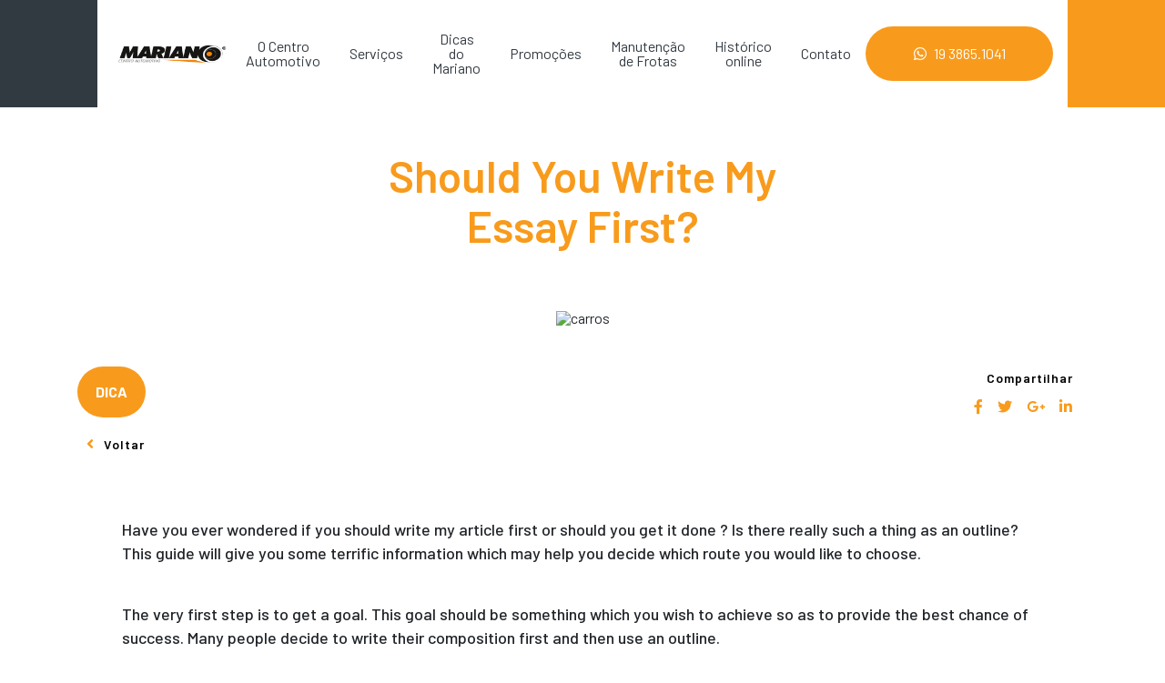

--- FILE ---
content_type: text/html; charset=UTF-8
request_url: http://www.marianocentroautomotivo.com.br/should-you-write-my-essay-first/
body_size: 7390
content:
<!-- GET HEADER --> <!DOCTYPE html><html lang="pt_BR"><head><!-- Global site tag (gtag.js) - Google Analytics -->
<script async src="https://www.googletagmanager.com/gtag/js?id=UA-170964661-1"></script>
<script>
  window.dataLayer = window.dataLayer || [];
  function gtag(){dataLayer.push(arguments);}
  gtag('js', new Date());

  gtag('config', 'UA-170964661-1');
</script>
<meta charset="UTF-8"><meta name="viewport" content="width=device-width,initial-scale=1"><title>   Should You Write My Essay First?  </title><meta name="robots" content="index, follow"><meta name="msapplication-TileColor" content="#ffffff"><meta name="theme-color" content="#ffffff"><link href="https://fonts.googleapis.com/css?family=Barlow&display=swap" rel="stylesheet"><link rel="preload" href="http://www.marianocentroautomotivo.com.br/wp-content/themes/mariano/dist/css/style.css" as="style" onload="this.onload=null;this.rel='stylesheet'"><script src="https://kit.fontawesome.com/403c49fb33.js" crossorigin="anonymous"></script><link rel="stylesheet" href="http://www.marianocentroautomotivo.com.br/wp-content/themes/mariano/dist/css/style.css"><meta name='robots' content='max-image-preview:large' />
<link rel='dns-prefetch' href='//ajax.googleapis.com' />
<link rel='dns-prefetch' href='//s.w.org' />
<link rel="alternate" type="application/rss+xml" title="Feed de comentários para Mariano Centro Automotivo &raquo; Should You Write My Essay First? " href="http://www.marianocentroautomotivo.com.br/should-you-write-my-essay-first/feed/" />
		<script type="text/javascript">
			window._wpemojiSettings = {"baseUrl":"https:\/\/s.w.org\/images\/core\/emoji\/13.0.1\/72x72\/","ext":".png","svgUrl":"https:\/\/s.w.org\/images\/core\/emoji\/13.0.1\/svg\/","svgExt":".svg","source":{"concatemoji":"http:\/\/www.marianocentroautomotivo.com.br\/wp-includes\/js\/wp-emoji-release.min.js?ver=5.7.14"}};
			!function(e,a,t){var n,r,o,i=a.createElement("canvas"),p=i.getContext&&i.getContext("2d");function s(e,t){var a=String.fromCharCode;p.clearRect(0,0,i.width,i.height),p.fillText(a.apply(this,e),0,0);e=i.toDataURL();return p.clearRect(0,0,i.width,i.height),p.fillText(a.apply(this,t),0,0),e===i.toDataURL()}function c(e){var t=a.createElement("script");t.src=e,t.defer=t.type="text/javascript",a.getElementsByTagName("head")[0].appendChild(t)}for(o=Array("flag","emoji"),t.supports={everything:!0,everythingExceptFlag:!0},r=0;r<o.length;r++)t.supports[o[r]]=function(e){if(!p||!p.fillText)return!1;switch(p.textBaseline="top",p.font="600 32px Arial",e){case"flag":return s([127987,65039,8205,9895,65039],[127987,65039,8203,9895,65039])?!1:!s([55356,56826,55356,56819],[55356,56826,8203,55356,56819])&&!s([55356,57332,56128,56423,56128,56418,56128,56421,56128,56430,56128,56423,56128,56447],[55356,57332,8203,56128,56423,8203,56128,56418,8203,56128,56421,8203,56128,56430,8203,56128,56423,8203,56128,56447]);case"emoji":return!s([55357,56424,8205,55356,57212],[55357,56424,8203,55356,57212])}return!1}(o[r]),t.supports.everything=t.supports.everything&&t.supports[o[r]],"flag"!==o[r]&&(t.supports.everythingExceptFlag=t.supports.everythingExceptFlag&&t.supports[o[r]]);t.supports.everythingExceptFlag=t.supports.everythingExceptFlag&&!t.supports.flag,t.DOMReady=!1,t.readyCallback=function(){t.DOMReady=!0},t.supports.everything||(n=function(){t.readyCallback()},a.addEventListener?(a.addEventListener("DOMContentLoaded",n,!1),e.addEventListener("load",n,!1)):(e.attachEvent("onload",n),a.attachEvent("onreadystatechange",function(){"complete"===a.readyState&&t.readyCallback()})),(n=t.source||{}).concatemoji?c(n.concatemoji):n.wpemoji&&n.twemoji&&(c(n.twemoji),c(n.wpemoji)))}(window,document,window._wpemojiSettings);
		</script>
		<style type="text/css">
img.wp-smiley,
img.emoji {
	display: inline !important;
	border: none !important;
	box-shadow: none !important;
	height: 1em !important;
	width: 1em !important;
	margin: 0 .07em !important;
	vertical-align: -0.1em !important;
	background: none !important;
	padding: 0 !important;
}
</style>
	<link rel='stylesheet' id='wp-block-library-css'  href='http://www.marianocentroautomotivo.com.br/wp-includes/css/dist/block-library/style.min.css?ver=5.7.14' type='text/css' media='all' />
<link rel='stylesheet' id='contact-form-7-css'  href='http://www.marianocentroautomotivo.com.br/wp-content/plugins/contact-form-7/includes/css/styles.css?ver=5.5.2' type='text/css' media='all' />
<link rel='stylesheet' id='rs-plugin-settings-css'  href='http://www.marianocentroautomotivo.com.br/wp-content/plugins/revslider/public/assets/css/settings.css?ver=5.4.8' type='text/css' media='all' />
<style id='rs-plugin-settings-inline-css' type='text/css'>
#rs-demo-id {}
</style>
<script type='text/javascript' src='https://ajax.googleapis.com/ajax/libs/jquery/3.4.1/jquery.min.js?ver=3.4.1' id='jquery-js'></script>
<script type='text/javascript' src='http://www.marianocentroautomotivo.com.br/wp-content/plugins/revslider/public/assets/js/jquery.themepunch.tools.min.js?ver=5.4.8' id='tp-tools-js'></script>
<script type='text/javascript' src='http://www.marianocentroautomotivo.com.br/wp-content/plugins/revslider/public/assets/js/jquery.themepunch.revolution.min.js?ver=5.4.8' id='revmin-js'></script>
<link rel="https://api.w.org/" href="http://www.marianocentroautomotivo.com.br/wp-json/" /><link rel="alternate" type="application/json" href="http://www.marianocentroautomotivo.com.br/wp-json/wp/v2/posts/293" /><link rel="EditURI" type="application/rsd+xml" title="RSD" href="http://www.marianocentroautomotivo.com.br/xmlrpc.php?rsd" />
<link rel="wlwmanifest" type="application/wlwmanifest+xml" href="http://www.marianocentroautomotivo.com.br/wp-includes/wlwmanifest.xml" /> 
<meta name="generator" content="WordPress 5.7.14" />
<link rel="canonical" href="http://www.marianocentroautomotivo.com.br/should-you-write-my-essay-first/" />
<link rel='shortlink' href='http://www.marianocentroautomotivo.com.br/?p=293' />
<link rel="alternate" type="application/json+oembed" href="http://www.marianocentroautomotivo.com.br/wp-json/oembed/1.0/embed?url=http%3A%2F%2Fwww.marianocentroautomotivo.com.br%2Fshould-you-write-my-essay-first%2F" />
<link rel="alternate" type="text/xml+oembed" href="http://www.marianocentroautomotivo.com.br/wp-json/oembed/1.0/embed?url=http%3A%2F%2Fwww.marianocentroautomotivo.com.br%2Fshould-you-write-my-essay-first%2F&#038;format=xml" />
<meta name="generator" content="Powered by Slider Revolution 5.4.8 - responsive, Mobile-Friendly Slider Plugin for WordPress with comfortable drag and drop interface." />
<script type="text/javascript">function setREVStartSize(e){									
						try{ e.c=jQuery(e.c);var i=jQuery(window).width(),t=9999,r=0,n=0,l=0,f=0,s=0,h=0;
							if(e.responsiveLevels&&(jQuery.each(e.responsiveLevels,function(e,f){f>i&&(t=r=f,l=e),i>f&&f>r&&(r=f,n=e)}),t>r&&(l=n)),f=e.gridheight[l]||e.gridheight[0]||e.gridheight,s=e.gridwidth[l]||e.gridwidth[0]||e.gridwidth,h=i/s,h=h>1?1:h,f=Math.round(h*f),"fullscreen"==e.sliderLayout){var u=(e.c.width(),jQuery(window).height());if(void 0!=e.fullScreenOffsetContainer){var c=e.fullScreenOffsetContainer.split(",");if (c) jQuery.each(c,function(e,i){u=jQuery(i).length>0?u-jQuery(i).outerHeight(!0):u}),e.fullScreenOffset.split("%").length>1&&void 0!=e.fullScreenOffset&&e.fullScreenOffset.length>0?u-=jQuery(window).height()*parseInt(e.fullScreenOffset,0)/100:void 0!=e.fullScreenOffset&&e.fullScreenOffset.length>0&&(u-=parseInt(e.fullScreenOffset,0))}f=u}else void 0!=e.minHeight&&f<e.minHeight&&(f=e.minHeight);e.c.closest(".rev_slider_wrapper").css({height:f})					
						}catch(d){console.log("Failure at Presize of Slider:"+d)}						
					};</script>
 </head><body><header class="menu-fixo"><div class="row m-0"><div class="col-lg-1 bg-cinza"></div><nav class="navbar col-lg-10 py-md-3 py-3 navbar-expand-lg align-items-center"><a href="http://www.marianocentroautomotivo.com.br/"><img src="http://www.marianocentroautomotivo.com.br/wp-content/themes/mariano/dist/img/Logo-Mariano.png"> </a><button class="navbar-toggler" type="button" data-toggle="collapse" data-target="#navbarNavDropdown" aria-controls="navbarNavDropdown" aria-expanded="false" aria-label="Toggle navigation"><span class="navbar-toggler-icon"></span></button><div class="collapse navbar-collapse justify-content-center" id="navbarNavDropdown"><ul class="navbar-nav text-center pt-4 pt-md-0 align-items-center"><li class="nav-item active"><a class="nav-link" href="http://www.marianocentroautomotivo.com.br/o-centro">O Centro Automotivo</a></li><li class="nav-item active"><a class="nav-link" href="http://www.marianocentroautomotivo.com.br/servicos">Serviços</a></li><li class="nav-item"><a class="nav-link" href="http://www.marianocentroautomotivo.com.br/dicas">Dicas do Mariano</a></li><li class="nav-item"><a class="nav-link" href="http://www.marianocentroautomotivo.com.br/promos">Promoções</a></li><li class="nav-item"><a class="nav-link" href="http://www.marianocentroautomotivo.com.br/manutencao-de-frotas">Manutenção de Frotas</a></li><li class="nav-item"><a class="nav-link" href="http://queridocarro.com/Servicos/Usuario/Login" target="_blank">Histórico online</a></li><li class="nav-item active"><a class="nav-link" href="http://www.marianocentroautomotivo.com.br/contato">Contato</a></li><li class="nav-item active"><a class="nav-link menu-button " onClick="abreWhats()" href="https://api.whatsapp.com/send?phone=551938651041" ><i class="fab fa-whatsapp pr-2"></i> 19 3865.1041</a></li></ul></div></nav><div class="col-lg-1 bg-orange"></div></div></header></body></html> <!-- REVERSE, CABEÇALHO MOBILE --><section class="container px-3 pt-5 text-center"><div class="d-md-flex flex-md-column-reverse"><div class="py-3 pl-md-4 justify-content-md-start row justify-content-around align-items-center"><div class="row w-75 justify-content-between justify-content-md-start align-items-center">   <a class="tag-item mr-md-5" href="#">Dica</a>  <span class="text-data"></span></div><!-- COMPARTILHAR E VOLTAR DESKTOP --><div class="d-md-block d-none w-25 text-md-right"><span class="text-dica">Compartilhar</span><div class="pt-3 row justify-content-md-end pr-md-3 justify-content-center"><a class="pr-3" href="#"><i class="text-warning fa fa-facebook"></i></a> <a class="pr-3" href="#"><i class="text-warning fa fa-twitter"></i></a> <a class="pr-3" href="#"><i class="text-warning fa fa-google-plus"></i></a> <a class="" href="#"><i class="text-warning fa fa-linkedin"></i></a></div></div><div class="py-md-3 icon d-md-flex d-none"><a href="http://www.marianocentroautomotivo.com.br/dicas"><i class="fa fa-angle-left pr-2 text-warning font-weight-bold"></i> <span class="text-dica">Voltar</span></a></div></div><!-- IMAGEM --><div class="pb-4"><img class="img-fluid responsive-img" src="" alt="carros"></div><!-- VOLTAR MOBILE --><div class="px-2 pb-3 icon d-md-none text-left"><a href="http://www.marianocentroautomotivo.com.br/dicas"><i class="fa fa-angle-left pr-2 text-warning font-weight-bold"></i> <span class="text-dica">Voltar</span></a></div><!-- TITULO  --><h3 class="text-warning titulo pb-md-5 pb-4">Should You Write My Essay First? </p> </h3></div><div class="dica-conteudo px-2 px-md-5"> 
<p><p>Have you ever wondered if you should write my article first or should you get it done ? Is there really such a thing as an outline? This guide will give you some terrific information which may help you decide which route you would like to choose.</p><p>The very first step is to get a goal. This goal should be something which you wish to achieve<span id="more-293"></span> so as to provide the best chance of success. Many people decide to write their composition first and then use an outline.</p><p>Since you continue to read the following article, you&#8217;re sure to learn how to write your essay initially or should you would rather compose your essay, simply outline it. The goal in every case is to use one format for each of your writing. By way of instance, you need to write my essay , outline it then eventually write your own essay.</p><p>At times you might not be able to follow this plan of action or you may be thinking about completing your college instruction. In this case, can you summarize your essay initially and then begin writing? Or should you write my article initially and then outline it? You need to do whatever works better for you personally.</p><p>Once I was in college, one of the things which helped me tremendously was able to compose in a different manner than most people were used to. This is a major change for me at the time and I really benefited from the encounter. I also needed it to heart when I went to graduate school and didn&#8217;t always aim to write my dissertation at precisely the same manner.</p><p>Each one of these choices are okay depending on what it is that you are trying to do. If you simply intend to be an English major and are attempting to start off school without any writing expertise, you should not have any difficulty with just writing a fantastic essay. As time goes on and you start to write more and have an advanced degree, then you may choose to attempt and go back and do it like that.</p><p>I know many of you have already determined to do the opposite. The best way to make a choice will be to analyze your goals. It would help a lot if you could take your goals to someone and ask them for their <a href="http://www.vibrantbuzz.com/article/1288371/compare-and-contrast-essay-examples-what-to-look-for-when-learning-how-to-write-an-academic-essay">how to write an academic essay</a> input. Most folks will say to compose my own essay first but ask them how to get it done.</p><p>The choice will likely return to that one of those three approaches you&#8217;re familiar with. If you&#8217;re convinced that you can accomplish your goals with one of these approaches, then you should continue with that approach. If you&#8217;re more convinced in either one of the other methods, then you need to try to do your best to write my own article first. The best method to ascertain which is right for you is to experiment.</p>
 </div><!-- COMPARTILHAR MOBILE --><div class="d-md-none pb-5"><span class="text-dica">Compartilhar</span><div class="pt-3 icon row justify-content-center"><a class="pr-3" href="#"><i class="text-warning fa fa-facebook"></i></a> <a class="pr-3" href="#"><i class="text-warning fa fa-twitter"></i></a> <a class="pr-3" href="#"><i class="text-warning fa fa-google-plus"></i></a> <a class="" href="#"><i class="text-warning fa fa-linkedin"></i></a></div></div></section> <div class="bg-contato py-5"><div class="container d-md-flex d-block py-4 align-items-center text-center text-white"><h2 class="px-3 mb-3 col-md-5 text-left">Mariano, o cuidado que<br>seu automóvel merece!</h2><a class="button-sobre click-whats button1 mb-3 mb-md-0 mr-md-3" onclick="abreWhats()" href="https://api.whatsapp.com/send?phone=551938651041"><i class="fa fa-whatsapp pr-2" style="font-size:24px"></i> 19 3865.1041</a> <a class="button-sobre click-email" onclick="abreEmail()" href="malto:mariano@marianocentroautomotivo.com.br"><i class="far fa-envelope pr-2" style="font-size:24px"></i> Email</a></div></div> <!-- GET FOOTER --> <!-- FOOTER --><section><!-- GET CONTATO -->  </section><div class="marcas py-4 d-none d-md-block"><div class="text-center"><p class="color-black mb-3">SOMOS ESPECIALISTAS:</p><div class="d-flex align-items-center px-4"><div class="col"><img src="http://www.marianocentroautomotivo.com.br/wp-content/themes/mariano/dist/img/logos/fiat-logo.png" alt="Logo Fiat"></div><div class="col"><img src="http://www.marianocentroautomotivo.com.br/wp-content/themes/mariano/dist/img/logos/ford-logo.png" alt="Logo Ford"></div><div class="col"><img src="http://www.marianocentroautomotivo.com.br/wp-content/themes/mariano/dist/img/logos/Chevrolet-logo.png" alt="Logo Chevrolet"></div><div class="col"><img src="http://www.marianocentroautomotivo.com.br/wp-content/themes/mariano/dist/img/logos/Volkswagen-Logo.png" alt="Logo Volkswagen"></div><div class="col"><img src="http://www.marianocentroautomotivo.com.br/wp-content/themes/mariano/dist/img/logos/renault-logo.png" alt="Logo Renault"></div><div class="col"><img src="http://www.marianocentroautomotivo.com.br/wp-content/themes/mariano/dist/img/logos/toyota-logo.png" alt="Logo Toyota"></div><div class="col"><img src="http://www.marianocentroautomotivo.com.br/wp-content/themes/mariano/dist/img/logos/hyundai-logo.png" alt="Logo Hyundai"></div><div class="col"><img src="http://www.marianocentroautomotivo.com.br/wp-content/themes/mariano/dist/img/logos/citroen-logo.png" alt="Logo Citroen"></div><div class="col"><img src="http://www.marianocentroautomotivo.com.br/wp-content/themes/mariano/dist/img/logos/mitsubish-logo.png" alt="Logo Mitsubishi"></div><div class="col"><img src="http://www.marianocentroautomotivo.com.br/wp-content/themes/mariano/dist/img/logos/Peugeot-logo.png" alt="Logo Peugeot"></div><div class="col"><img src="http://www.marianocentroautomotivo.com.br/wp-content/themes/mariano/dist/img/logos/kia-logo.png" alt="Logo Kia"></div><div class="col"><img src="http://www.marianocentroautomotivo.com.br/wp-content/themes/mariano/dist/img/logos/honda-autos-logo.png" alt="Logo Honda"></div><div class="col"><img src="http://www.marianocentroautomotivo.com.br/wp-content/themes/mariano/dist/img/logos/nissan-logo.png" alt="Logo Nissan"></div></div></div></div><div class="bg-footer position-relative"><div class="pt-3 container d-md-flex justify-content-around align-items-start text-center text-md-left"><div class="pb-3 pr-md-5 flex-md-column text-center text-md-left"><div class="p-5 container d-md-flex justify-content-around align-items-start text-center text-md-left"><div class="pb-5 pr-md-5"><img class="mb-2" src="http://www.marianocentroautomotivo.com.br/wp-content/themes/mariano/dist/img/Logo-Mariano-branco.png" alt=""><div class="selo d-none d-md-block"><img src="http://www.marianocentroautomotivo.com.br/wp-content/themes/mariano/dist/img/ase-logo.png" alt="Certificado ASE"></div></div><div class="pr-md-3"><h3 class="text-warning p-md-0 justify-content-center text-md-left pb-3">Menu</h3><a class="d-block mt-4" href="http://www.marianocentroautomotivo.com.br/o-centro">O Centro Automotivo</a> <a class="d-block mt-2" href="http://www.marianocentroautomotivo.com.br/servicos">Serviços</a> <a class="d-block mt-2" href="http://www.marianocentroautomotivo.com.br/dicas">Dicas do Mariano</a> <a class="d-block mt-2" href="http://www.marianocentroautomotivo.com.br/promocoes">Promoções</a> <a class="d-block mt-2" href="http://www.marianocentroautomotivo.com.br/manutencao-de-frotas">Manutenção de Frotas</a> <a class="d-block mt-2" href="http://queridocarro.com/Servicos/Usuario/Login" target="_blank">Histórico online</a> <a class="d-block mt-2" href="http://www.marianocentroautomotivo.com.br/contato">Contato</a></div><div class="px-md-3"><h3 class="text-warning pb-2 p-md-0 pt-5">Endereço</h3><p class="my-3 text-white">Rua Belo Horizonte, 129 -<br>Residencial João Luiz<br>CEP 13186-493,<br>Hortolândia / SP</p></div><div class="pl-md-3"><h3 class="text-warning p-md-0 pb-2 pt-5">Contatos</h3><a onClick="abreWhats();" href="https://api.whatsapp.com/send?phone=551938651041" class="d-block pt-3 m-0 "><i class="fab fa-whatsapp pr-2"></i>19 3865-1041</a> <a href="tel:+551938090722" class="d-block my-3"><i class="fas fa-phone-alt pr-2"></i>19 3809-0722</a></div></div></div></div></div><!-- Principal JavaScript do Bootstrap --> <script type='text/javascript' src='http://www.marianocentroautomotivo.com.br/wp-includes/js/dist/vendor/wp-polyfill.min.js?ver=7.4.4' id='wp-polyfill-js'></script>
<script type='text/javascript' id='wp-polyfill-js-after'>
( 'fetch' in window ) || document.write( '<script src="http://www.marianocentroautomotivo.com.br/wp-includes/js/dist/vendor/wp-polyfill-fetch.min.js?ver=3.0.0"></scr' + 'ipt>' );( document.contains ) || document.write( '<script src="http://www.marianocentroautomotivo.com.br/wp-includes/js/dist/vendor/wp-polyfill-node-contains.min.js?ver=3.42.0"></scr' + 'ipt>' );( window.DOMRect ) || document.write( '<script src="http://www.marianocentroautomotivo.com.br/wp-includes/js/dist/vendor/wp-polyfill-dom-rect.min.js?ver=3.42.0"></scr' + 'ipt>' );( window.URL && window.URL.prototype && window.URLSearchParams ) || document.write( '<script src="http://www.marianocentroautomotivo.com.br/wp-includes/js/dist/vendor/wp-polyfill-url.min.js?ver=3.6.4"></scr' + 'ipt>' );( window.FormData && window.FormData.prototype.keys ) || document.write( '<script src="http://www.marianocentroautomotivo.com.br/wp-includes/js/dist/vendor/wp-polyfill-formdata.min.js?ver=3.0.12"></scr' + 'ipt>' );( Element.prototype.matches && Element.prototype.closest ) || document.write( '<script src="http://www.marianocentroautomotivo.com.br/wp-includes/js/dist/vendor/wp-polyfill-element-closest.min.js?ver=2.0.2"></scr' + 'ipt>' );( 'objectFit' in document.documentElement.style ) || document.write( '<script src="http://www.marianocentroautomotivo.com.br/wp-includes/js/dist/vendor/wp-polyfill-object-fit.min.js?ver=2.3.4"></scr' + 'ipt>' );
</script>
<script type='text/javascript' id='contact-form-7-js-extra'>
/* <![CDATA[ */
var wpcf7 = {"api":{"root":"http:\/\/www.marianocentroautomotivo.com.br\/wp-json\/","namespace":"contact-form-7\/v1"}};
/* ]]> */
</script>
<script type='text/javascript' src='http://www.marianocentroautomotivo.com.br/wp-content/plugins/contact-form-7/includes/js/index.js?ver=5.5.2' id='contact-form-7-js'></script>
<script type='text/javascript' src='http://www.marianocentroautomotivo.com.br/wp-includes/js/wp-embed.min.js?ver=5.7.14' id='wp-embed-js'></script>
 <script src="https://cdn.jsdelivr.net/npm/popper.js@1.16.0/dist/umd/popper.min.js" integrity="sha384-Q6E9RHvbIyZFJoft+2mJbHaEWldlvI9IOYy5n3zV9zzTtmI3UksdQRVvoxMfooAo" crossorigin="anonymous"></script><script src="https://stackpath.bootstrapcdn.com/bootstrap/4.4.1/js/bootstrap.min.js" integrity="sha384-wfSDF2E50Y2D1uUdj0O3uMBJnjuUD4Ih7YwaYd1iqfktj0Uod8GCExl3Og8ifwB6" crossorigin="anonymous"></script><script src="https://cdnjs.cloudflare.com/ajax/libs/fancybox/3.5.7/jquery.fancybox.min.js"></script><script src="https://cdnjs.cloudflare.com/ajax/libs/wow/1.1.2/wow.min.js"></script><script src="http://www.marianocentroautomotivo.com.br/wp-content/themes/mariano/dist/js/app.js"></script>  <script>new WOW().init();</script>